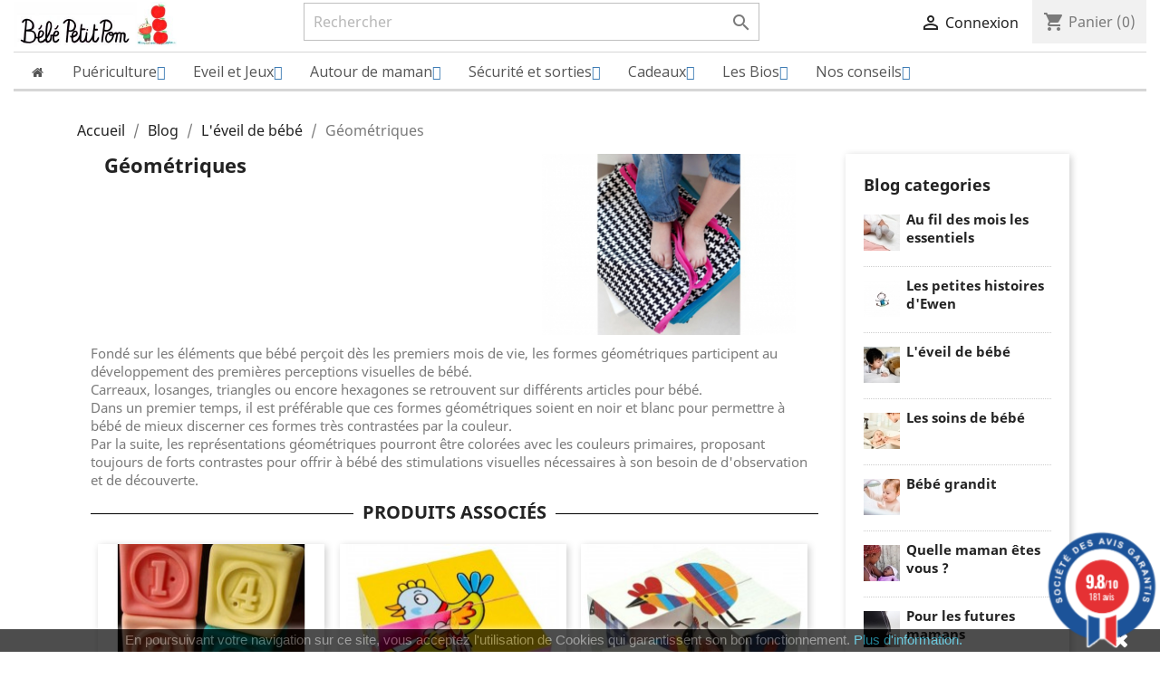

--- FILE ---
content_type: text/html; charset=utf-8
request_url: https://www.bebepetitpom.fr/blog/geometriques-n189
body_size: 14274
content:
<!doctype html>
<html lang="fr">

  <head>
    
      
  <meta charset="utf-8">


  <meta http-equiv="x-ua-compatible" content="ie=edge">



  <title>Géométriques</title>
  <meta name="description" content="">
  <meta name="keywords" content="">
    


  <meta name="viewport" content="width=device-width, initial-scale=1">



  
    <link rel="apple-touch-icon" sizes="180x180" href="/apple-touch-icon.png">
    <link rel="icon" type="image/png" sizes="32x32" href="/favicon-32x32.png">
    <link rel="icon" type="image/png" sizes="16x16" href="/favicon-16x16.png">
    <link rel="manifest" href="/site.webmanifest">
    <link rel="mask-icon" href="/safari-pinned-tab.svg" color="#5bbad5">
    <meta name="apple-mobile-web-app-title" content="B&eacute;b&eacute;PetitPom">
    <meta name="application-name" content="B&eacute;b&eacute;PetitPom">
    <meta name="msapplication-TileColor" content="#da532c">
    <meta name="theme-color" content="#ffffff">



    <link rel="stylesheet" href="https://www.bebepetitpom.fr/themes/classic/assets/cache/theme-ad82db113.css" type="text/css" media="all">




  

  <script type="text/javascript">
        var prestashop = {"cart":{"products":[],"totals":{"total":{"type":"total","label":"Total","amount":0,"value":"0,00\u00a0"},"total_including_tax":{"type":"total","label":"Total TTC","amount":0,"value":"0,00\u00a0"},"total_excluding_tax":{"type":"total","label":"Total HT :","amount":0,"value":"0,00\u00a0"}},"subtotals":{"products":{"type":"products","label":"Sous-total","amount":0,"value":"0,00\u00a0"},"discounts":null,"shipping":{"type":"shipping","label":"Livraison","amount":0,"value":"gratuit"},"tax":{"type":"tax","label":"Taxes incluses","amount":0,"value":"0,00\u00a0"}},"products_count":0,"summary_string":"0 articles","vouchers":{"allowed":1,"added":[]},"discounts":[],"minimalPurchase":0,"minimalPurchaseRequired":""},"currency":{"name":"Euro","iso_code":"EUR","iso_code_num":"0","sign":""},"customer":{"lastname":null,"firstname":null,"email":null,"birthday":null,"newsletter":null,"newsletter_date_add":null,"optin":null,"website":null,"company":null,"siret":null,"ape":null,"is_logged":false,"gender":{"type":null,"name":null},"addresses":[]},"language":{"name":"Fran\u00e7ais (French)","iso_code":"fr","locale":"fr-FR","language_code":"fr","is_rtl":"0","date_format_lite":"d\/m\/Y","date_format_full":"d\/m\/Y H:i:s","id":1},"page":{"title":"","canonical":null,"meta":{"title":"Les conseils de B\u00e9b\u00e9PetitPom","description":"Des conseils et astuces pour aider les mamans pour le d\u00e9velopement de b\u00e9b\u00e9.","keywords":"","robots":"index"},"page_name":"module-prestablog-blog","body_classes":{"lang-fr":true,"lang-rtl":false,"country-FR":true,"currency-EUR":true,"layout-full-width":true,"page-":true,"tax-display-enabled":true},"admin_notifications":[]},"shop":{"name":"B\u00e9b\u00e9PetitPom","logo":"\/img\/prestashop-logo-1483808358.jpg","stores_icon":"\/img\/logo_stores.png","favicon":"\/img\/favicon.ico"},"urls":{"base_url":"https:\/\/www.bebepetitpom.fr\/","current_url":"https:\/\/www.bebepetitpom.fr\/blog\/geometriques-n189","shop_domain_url":"https:\/\/www.bebepetitpom.fr","img_ps_url":"https:\/\/www.bebepetitpom.fr\/img\/","img_cat_url":"https:\/\/www.bebepetitpom.fr\/img\/c\/","img_lang_url":"https:\/\/www.bebepetitpom.fr\/img\/l\/","img_prod_url":"https:\/\/www.bebepetitpom.fr\/img\/p\/","img_manu_url":"https:\/\/www.bebepetitpom.fr\/img\/m\/","img_sup_url":"https:\/\/www.bebepetitpom.fr\/img\/su\/","img_ship_url":"https:\/\/www.bebepetitpom.fr\/img\/s\/","img_store_url":"https:\/\/www.bebepetitpom.fr\/img\/st\/","img_col_url":"https:\/\/www.bebepetitpom.fr\/img\/co\/","img_url":"https:\/\/www.bebepetitpom.fr\/themes\/classic\/assets\/img\/","css_url":"https:\/\/www.bebepetitpom.fr\/themes\/classic\/assets\/css\/","js_url":"https:\/\/www.bebepetitpom.fr\/themes\/classic\/assets\/js\/","pic_url":"https:\/\/www.bebepetitpom.fr\/upload\/","pages":{"address":"https:\/\/www.bebepetitpom.fr\/adresse","addresses":"https:\/\/www.bebepetitpom.fr\/adresses","authentication":"https:\/\/www.bebepetitpom.fr\/connexion","cart":"https:\/\/www.bebepetitpom.fr\/panier","category":"https:\/\/www.bebepetitpom.fr\/index.php?controller=category","cms":"https:\/\/www.bebepetitpom.fr\/index.php?controller=cms","contact":"https:\/\/www.bebepetitpom.fr\/nous-contacter","discount":"https:\/\/www.bebepetitpom.fr\/reduction","guest_tracking":"https:\/\/www.bebepetitpom.fr\/suivi-commande-invite","history":"https:\/\/www.bebepetitpom.fr\/historique-commandes","identity":"https:\/\/www.bebepetitpom.fr\/identite","index":"https:\/\/www.bebepetitpom.fr\/","my_account":"https:\/\/www.bebepetitpom.fr\/mon-compte","order_confirmation":"https:\/\/www.bebepetitpom.fr\/confirmation-commande","order_detail":"https:\/\/www.bebepetitpom.fr\/index.php?controller=order-detail","order_follow":"https:\/\/www.bebepetitpom.fr\/suivi-commande","order":"https:\/\/www.bebepetitpom.fr\/commande","order_return":"https:\/\/www.bebepetitpom.fr\/index.php?controller=order-return","order_slip":"https:\/\/www.bebepetitpom.fr\/avoirs","pagenotfound":"https:\/\/www.bebepetitpom.fr\/page-introuvable","password":"https:\/\/www.bebepetitpom.fr\/recuperation-mot-de-passe","pdf_invoice":"https:\/\/www.bebepetitpom.fr\/index.php?controller=pdf-invoice","pdf_order_return":"https:\/\/www.bebepetitpom.fr\/index.php?controller=pdf-order-return","pdf_order_slip":"https:\/\/www.bebepetitpom.fr\/index.php?controller=pdf-order-slip","prices_drop":"https:\/\/www.bebepetitpom.fr\/promotions","product":"https:\/\/www.bebepetitpom.fr\/index.php?controller=product","search":"https:\/\/www.bebepetitpom.fr\/recherche","sitemap":"https:\/\/www.bebepetitpom.fr\/plan-site","stores":"https:\/\/www.bebepetitpom.fr\/magasins","supplier":"https:\/\/www.bebepetitpom.fr\/fournisseur","register":"https:\/\/www.bebepetitpom.fr\/connexion?create_account=1","order_login":"https:\/\/www.bebepetitpom.fr\/commande?login=1"},"alternative_langs":{"fr":"https:\/\/www.bebepetitpom.fr\/module-blog?id=189"},"theme_assets":"\/themes\/classic\/assets\/","actions":{"logout":"https:\/\/www.bebepetitpom.fr\/?mylogout="},"no_picture_image":{"bySize":{"small_default":{"url":"https:\/\/www.bebepetitpom.fr\/img\/p\/fr-default-small_default.jpg","width":98,"height":98},"cart_default":{"url":"https:\/\/www.bebepetitpom.fr\/img\/p\/fr-default-cart_default.jpg","width":125,"height":125},"home_default":{"url":"https:\/\/www.bebepetitpom.fr\/img\/p\/fr-default-home_default.jpg","width":250,"height":250},"medium_default":{"url":"https:\/\/www.bebepetitpom.fr\/img\/p\/fr-default-medium_default.jpg","width":452,"height":452},"large_default":{"url":"https:\/\/www.bebepetitpom.fr\/img\/p\/fr-default-large_default.jpg","width":800,"height":800}},"small":{"url":"https:\/\/www.bebepetitpom.fr\/img\/p\/fr-default-small_default.jpg","width":98,"height":98},"medium":{"url":"https:\/\/www.bebepetitpom.fr\/img\/p\/fr-default-home_default.jpg","width":250,"height":250},"large":{"url":"https:\/\/www.bebepetitpom.fr\/img\/p\/fr-default-large_default.jpg","width":800,"height":800},"legend":""}},"configuration":{"display_taxes_label":true,"display_prices_tax_incl":true,"is_catalog":false,"show_prices":true,"opt_in":{"partner":false},"quantity_discount":{"type":"price","label":"Prix"},"voucher_enabled":1,"return_enabled":0},"field_required":[],"breadcrumb":{"links":[{"title":"Accueil","url":"https:\/\/www.bebepetitpom.fr\/"},{"title":"Blog","url":"https:\/\/www.bebepetitpom.fr\/blog"},{"title":"L'\u00e9veil de b\u00e9b\u00e9","url":"https:\/\/www.bebepetitpom.fr\/blog\/l-eveil-de-bebe-c2"},{"title":"G\u00e9om\u00e9triques","url":"https:\/\/www.bebepetitpom.fr\/blog\/geometriques-n189"}],"count":4},"link":{"protocol_link":"https:\/\/","protocol_content":"https:\/\/"},"time":1768716463,"static_token":"68d74dc7212f9d765995752634090091","token":"f3e74b0d39a5516e6e2c152586d0bbcd"};
        var psr_icon_color = "#0F0500";
      </script>



  <!-- Module Presta Blog -->
<meta property="og:url"          content="https://www.bebepetitpom.fr/blog/geometriques-n189" />
<meta property="og:image"        content="https://www.bebepetitpom.fr/modules/prestablog/views/img/bbpp/up-img/189.jpg" />
<meta property="og:title"        content="Géométriques" />
<meta property="og:description"  content="" />
<!-- Module Presta Blog -->

<script type="text/javascript" src="/modules/bamegamenu/views/js/jquery-1.11.2.min.js" ></script>
<script type="text/javascript" src="/modules/bamegamenu/views/js/megamenu.js" ></script>
<link rel="stylesheet" href="//maxcdn.bootstrapcdn.com/font-awesome/4.2.0/css/font-awesome.min.css" type="text/css" media="all">
<link href="//fonts.googleapis.com/css?family=Open+Sans:600,400,400i|Oswald:700" rel="stylesheet" type="text/css" media="all">
 
<script type="text/javascript">
    var agSiteId="9159";
</script>
<script src="https://www.societe-des-avis-garantis.fr/wp-content/plugins/ag-core/widgets/JsWidget.js" type="text/javascript"></script>

<style>
    </style>

  


    
  </head>

  <body id="module-prestablog-blog" class="lang-fr country-fr currency-eur layout-full-width page- tax-display-enabled">

    
      <!-- Google Tag Manager (noscript) -->
<noscript><iframe src="https://www.googletagmanager.com/ns.html?id=GTM-PXGZX6V"
height="0" width="0" style="display:none;visibility:hidden"></iframe></noscript>
<!-- End Google Tag Manager (noscript) -->

    

    <main>
      
              

      <header id="header">
        
          
  <div class="header-banner">
    
  </div>



  <nav class="header-nav">
    <div class="container-fluid">
      <div class="row">
        <div class="hidden-sm-down">
            <div class="col-md-3 top-logo" id="_desktop_logo">
                           <a href="https://www.bebepetitpom.fr/">
                  <img class="logo img-responsive" src="/img/prestashop-logo-1483808358.jpg" alt="BébéPetitPom">
                </a>
                        </div> 
                 <!-- Block search module TOP -->
<div id="search_widget" class="col-lg-5 col-md-4 col-sm-12 search-widget" data-search-controller-url="//www.bebepetitpom.fr/recherche">
	<form method="get" action="//www.bebepetitpom.fr/recherche">
		<input type="hidden" name="controller" value="search">
		<input type="text" name="s" value="" placeholder="Rechercher" aria-label="Rechercher">
		<button type="submit">
			<i class="material-icons search">&#xE8B6;</i>
      <span class="hidden-xl-down">Rechercher</span>
		</button>
	</form>
</div>
<!-- /Block search module TOP -->

                <div class="col-md-4 right-nav">
              <div id="_desktop_user_info">
  <div class="user-info">
          <a
        href="https://www.bebepetitpom.fr/mon-compte"
        title="Identifiez-vous"
        rel="nofollow"
      >
        <i class="material-icons">&#xE7FF;</i>
        <span class="hidden-sm-down">Connexion</span>
      </a>
      </div>
</div>
<div id="_desktop_cart">
  <div class="blockcart cart-preview inactive" data-refresh-url="//www.bebepetitpom.fr/module/ps_shoppingcart/ajax">
    <div class="header">
              <i class="material-icons shopping-cart">shopping_cart</i>
        <span class="hidden-sm-down">Panier</span>
        <span class="cart-products-count">(0)</span>
          </div>
  </div>
</div>

          </div>
           <div class="clearfix"></div>
        </div>
        <div class="hidden-md-up text-sm-center mobile">
              <div class="float-xs-right" id="_mobile_cart"></div>
          <div class="float-xs-right" id="_mobile_user_info"></div>
          <div class="top-logo" id="_mobile_logo"></div>
          <div class="clearfix"></div>
        </div>
      </div>
    </div>
  </nav>



  <div class="header-top">
    <div class="container-fluid">
       <div class="row">
          <div class="col-md-12 col-sm-12 position-static">
          			<style type="text/css">
	@media only screen and (max-width : 768px){
		#mega_menu_plus.ontop{
			position: static !important;
		}
	}
	</style>
					<script type="text/javascript">
			var anchor='default';
			var speed=100;
		</script>
		<!-- Menu -->
	<div class="stayontop"></div>	<div id="mega_menu_plus" class="mg-contener language_ltr clearfix col-lg-12">
		<div class="mobi"><a title="menu"><span class='menu-item-link-text fa fa-bars'>Menu</span></a></div>
		<ul class="mg-menu hidden-ul clearfix menu-content">
			<li class='mainmenu-parent menu-level-0_2  bamenuitem-fa bamenuitem-fa-home'><a href='/' title=' ' >
                                    <span class='menu-item-link-text fa fa-home'> </span>
                                </a><span class='submore'></span></li><li class='mainmenu-parent menu-level-0_3 submenu'><a href='https://www.bebepetitpom.fr/98-puericulture' title='Pu&eacute;riculture' >
                                    <span class='menu-item-link-text '>Pu&eacute;riculture</span>
                                </a><span class='submore'></span><div style='display:none' class='submenu-level-0_3 sub fullwidth clearfix'> <div class='submenu-container'><div class='rows row_0' ><div style='width:210px' class='cols col_0 clearfix'><div class='content_submenu clearfix'><div class='titlesub clearfix'>
                                    <span class='menu-item-link-text'>Je me lave</span></div><span class='submore'>
                                    </span><ul class='menulink clearfix'><li><a href='https://www.bebepetitpom.fr/58-linge-de-toilette' title='Linge de toilette'><span class='menu-item-link-text'>Linge de toilette</span></a></li><li><a href='https://www.bebepetitpom.fr/132-securite-du-bain' title='Sécurité du bain'><span class='menu-item-link-text'>Sécurité du bain</span></a></li><li><a href='https://www.bebepetitpom.fr/82-les-langes' title='Les langes'><span class='menu-item-link-text'>Les langes</span></a></li><li><a href='https://www.bebepetitpom.fr/148-les-lingettes-lavables' title='Les lingettes lavables'><span class='menu-item-link-text'>Les lingettes lavables</span></a></li><li><a href='https://www.bebepetitpom.fr/131-jouets-de-bain' title='Jouets de bain'><span class='menu-item-link-text'>Jouets de bain</span></a></li><li><a href='https://www.bebepetitpom.fr/59-accessoires-de-toilette' title='Accessoires de toilette'><span class='menu-item-link-text'>Accessoires de toilette</span></a></li></ul></div></div><div style='width:210px' class='cols col_1 clearfix'><div class='content_submenu clearfix'><div class='titlesub clearfix'>
                                    <span class='menu-item-link-text'>Je mange</span></div><span class='submore'>
                                    </span><ul class='menulink clearfix'><li><a href='https://www.bebepetitpom.fr/50-bavoirs' title='Bavoirs'><span class='menu-item-link-text'>Bavoirs</span></a></li><li><a href='https://www.bebepetitpom.fr/51-assiettes-bols-et-couverts' title='Assiettes bols et couverts'><span class='menu-item-link-text'>Assiettes bols et couverts</span></a></li><li><a href='https://www.bebepetitpom.fr/52-pour-boire' title='Pour boire'><span class='menu-item-link-text'>Pour boire</span></a></li><li><a href='https://www.bebepetitpom.fr/53-accessoires-repas' title='Accessoires repas'><span class='menu-item-link-text'>Accessoires repas</span></a></li></ul></div></div><div style='width:210px' class='cols col_2 clearfix'><div class='content_submenu clearfix'><div class='titlesub clearfix'>
                                    <span class='menu-item-link-text'>Je dors</span></div><span class='submore'>
                                    </span><ul class='menulink clearfix'><li><a href='https://www.bebepetitpom.fr/126-les-pyjamas-et-turbulettes' title='Les pyjamas et turbulettes'><span class='menu-item-link-text'>Les pyjamas et turbulettes</span></a></li><li><a href='https://www.bebepetitpom.fr/127-les-tours-de-lit-et-draps' title='Les tours de lit et draps'><span class='menu-item-link-text'>Les tours de lit et draps</span></a></li><li><a href='https://www.bebepetitpom.fr/124-les-veilleuses' title='Les veilleuses'><span class='menu-item-link-text'>Les veilleuses</span></a></li><li><a href='https://www.bebepetitpom.fr/125-les-peluches-et-doudous-musicaux' title='Les peluches et doudous musicaux'><span class='menu-item-link-text'>Les peluches et doudous musicaux</span></a></li><li><a href='https://www.bebepetitpom.fr/128-les-livres-et-doudous' title='Les livres et doudous'><span class='menu-item-link-text'>Les livres et doudous</span></a></li><li><a href='https://www.bebepetitpom.fr/129-pour-mieux-dormir' title='Pour mieux dormir'><span class='menu-item-link-text'>Pour mieux dormir</span></a></li></ul></div></div><div style='width:210px' class='cols col_3 clearfix'><div class='content_submenu clearfix'><div class='titlesub clearfix'>
                                    <span class='menu-item-link-text'>Je mâchouille</span></div><span class='submore'>
                                    </span><ul class='menulink clearfix'><li><a href='https://www.bebepetitpom.fr/88-les-sucettes' title='Les sucettes'><span class='menu-item-link-text'>Les sucettes</span></a></li><li><a href='https://www.bebepetitpom.fr/89-les-attaches-sucettes' title='Les attaches sucettes'><span class='menu-item-link-text'>Les attaches sucettes</span></a></li><li><a href='https://www.bebepetitpom.fr/90-les-anneaux-de-dentition' title='Les anneaux de dentition'><span class='menu-item-link-text'>Les anneaux de dentition</span></a></li></ul></div></div><div style='width:210px' class='cols col_4 clearfix'><div class='content_submenu clearfix'><div class='titlesub clearfix'>
                                    <span class='menu-item-link-text'>Vêtements bébé</span></div><span class='submore'>
                                    </span><ul class='menulink clearfix'><li><a href='https://www.bebepetitpom.fr/54-pour-les-pieds' title='Pour les pieds'><span class='menu-item-link-text'>Pour les pieds</span></a></li><li><a href='https://www.bebepetitpom.fr/55-mes-dessous' title='Mes dessous'><span class='menu-item-link-text'>Mes dessous</span></a></li><li><a href='https://www.bebepetitpom.fr/149-bonnets-de-naissance' title='Bonnets de naissance'><span class='menu-item-link-text'>Bonnets de naissance</span></a></li><li><a href='https://www.bebepetitpom.fr/56-je-m-habille' title='Je m'habille'><span class='menu-item-link-text'>Je m'habille</span></a></li><li><a href='https://www.bebepetitpom.fr/73-pour-les-coquettes' title='Pour les coquettes'><span class='menu-item-link-text'>Pour les coquettes</span></a></li></ul></div></div></div></div></div></li><li class='mainmenu-parent menu-level-0_4 submenu'><a href='https://www.bebepetitpom.fr/100-eveil-et-jeux' title='Eveil et Jeux' >
                                    <span class='menu-item-link-text '>Eveil et Jeux</span>
                                </a><span class='submore'></span><div style='display:none' class='submenu-level-0_4 sub fullwidth clearfix'> <div class='submenu-container'><div class='rows row_0' ><div style='width:210px' class='cols col_0 clearfix'><div class='content_submenu clearfix'><div class='titlesub clearfix'>
                                    <span class='menu-item-link-text'>Eveil et doudous</span></div><span class='submore'>
                                    </span><ul class='menulink clearfix'><li><a href='https://www.bebepetitpom.fr/41-les-mobiles' title='Les mobiles'><span class='menu-item-link-text'>Les mobiles</span></a></li><li><a href='https://www.bebepetitpom.fr/42-les-doudous' title='Les doudous'><span class='menu-item-link-text'>Les doudous</span></a></li><li><a href='https://www.bebepetitpom.fr/43-les-hochets' title='Les hochets'><span class='menu-item-link-text'>Les hochets</span></a></li><li><a href='https://www.bebepetitpom.fr/76-les-portiques' title='Les portiques'><span class='menu-item-link-text'>Les portiques</span></a></li><li><a href='https://www.bebepetitpom.fr/81-les-petits-livres' title='Les petits livres'><span class='menu-item-link-text'>Les petits livres</span></a></li><li><a href='https://www.bebepetitpom.fr/92-les-tapis-de-sol-et-d-eveil' title='Les tapis de sol et d'éveil'><span class='menu-item-link-text'>Les tapis de sol et d'éveil</span></a></li><li><a href='https://www.bebepetitpom.fr/140-jouets-en-bois' title='Jouets en bois'><span class='menu-item-link-text'>Jouets en bois</span></a></li></ul></div></div><div style='width:210px' class='cols col_1 clearfix'><div class='content_submenu clearfix'><div class='titlesub clearfix'>
                                    <span class='menu-item-link-text'>Jeux et jouets</span></div><span class='submore'>
                                    </span><ul class='menulink clearfix'><li><a href='https://www.bebepetitpom.fr/44-jouets-a-tirer-pousser' title='Jouets à tirer / pousser'><span class='menu-item-link-text'>Jouets à tirer / pousser</span></a></li><li><a href='https://www.bebepetitpom.fr/45-jouets-a-encastrerempiler' title='Jouets à encastrer/empiler'><span class='menu-item-link-text'>Jouets à encastrer/empiler</span></a></li><li><a href='https://www.bebepetitpom.fr/46-poupees-et-peluches' title='Poupées et peluches'><span class='menu-item-link-text'>Poupées et peluches</span></a></li><li><a href='https://www.bebepetitpom.fr/47-pour-le-bain' title='Pour le bain'><span class='menu-item-link-text'>Pour le bain</span></a></li><li><a href='https://www.bebepetitpom.fr/48-jouet-musical' title='Jouet musical'><span class='menu-item-link-text'>Jouet musical</span></a></li><li><a href='https://www.bebepetitpom.fr/49-plein-air-et-jardin' title='Plein air et jardin'><span class='menu-item-link-text'>Plein air et jardin</span></a></li><li><a href='https://www.bebepetitpom.fr/122-pedagogie-montessori' title='Pédagogie Montessori'><span class='menu-item-link-text'>Pédagogie Montessori</span></a></li><li><a href='https://www.bebepetitpom.fr/140-jouets-en-bois' title='Jouets en bois'><span class='menu-item-link-text'>Jouets en bois</span></a></li></ul></div></div><div style='width:210px' class='cols col_2 clearfix'><div class='content_submenu clearfix'><div class='titlesub clearfix'>
                                    <span class='menu-item-link-text'>Les jouets par âge</span></div><span class='submore'>
                                    </span><ul class='menulink clearfix'><li><a href='https://www.bebepetitpom.fr/109-de-1-a-3-mois' title='De 1 à 3 mois'><span class='menu-item-link-text'>De 1 à 3 mois</span></a></li><li><a href='https://www.bebepetitpom.fr/110-de-3-a-6-mois' title='De 3 à 6 mois'><span class='menu-item-link-text'>De 3 à 6 mois</span></a></li><li><a href='https://www.bebepetitpom.fr/111-de-6-a-12-mois' title='De 6 à 12 mois'><span class='menu-item-link-text'>De 6 à 12 mois</span></a></li><li><a href='https://www.bebepetitpom.fr/112-apres-la-marche' title='Après la marche'><span class='menu-item-link-text'>Après la marche</span></a></li><li><a href='https://www.bebepetitpom.fr/120-a-partir-de-3-ans' title='A partir de 3 ans'><span class='menu-item-link-text'>A partir de 3 ans</span></a></li></ul></div></div><div style='width:210px' class='cols col_3 clearfix'><div class='content_submenu clearfix'><div class='titlesub clearfix'>
                                    <span class='menu-item-link-text'>Déco de ma chambre</span></div><span class='submore'>
                                    </span><ul class='menulink clearfix'><li><a href='https://www.bebepetitpom.fr/124-les-veilleuses' title='Les veilleuses'><span class='menu-item-link-text'>Les veilleuses</span></a></li><li><a href='https://www.bebepetitpom.fr/136-guirlandes-et-mobiles' title='Guirlandes et mobiles'><span class='menu-item-link-text'>Guirlandes et mobiles</span></a></li><li><a href='https://www.bebepetitpom.fr/137-cadres-et-suspensions' title='Cadres et suspensions'><span class='menu-item-link-text'>Cadres et suspensions</span></a></li><li><a href='https://www.bebepetitpom.fr/138-autres-objets-deco' title='Autres objets déco'><span class='menu-item-link-text'>Autres objets déco</span></a></li></ul></div></div><div style='' class='cols col_4 clearfix'><div class='content_submenu clearfix'><ul class='menuhtml clearfix'><li><p><a href="/100-eveil-et-jeux"><img src="https://www.bebepetitpom.fr/img/cms/chaussuresetenfant.jpg" width="250" height="166" /></a></p></li></ul></div></div></div></div></div></li><li class='mainmenu-parent menu-level-0_5 submenu'><a href='https://www.bebepetitpom.fr/75-autour-de-maman' title='Autour de maman' >
                                    <span class='menu-item-link-text '>Autour de maman</span>
                                </a><span class='submore'></span><div style='display:none' class='submenu-level-0_5 sub autowidth clearfix'> <div class='submenu-container'><ul class='treelinks clearfix'><li class="children_2" ><a  href="https://www.bebepetitpom.fr/75-autour-de-maman" title="Autour de maman"><span class="menu-item-link-text">Autour de maman</span></a><span class="submore"></span><ul><li class="endli" ><a  href="https://www.bebepetitpom.fr/62-vetements-de-maternite" title="Vêtements de maternité"><span class="menu-item-link-text">Vêtements de maternité</span></a></li><li class="endli" ><a  href="https://www.bebepetitpom.fr/74-pour-celles-qui-allaitent" title="Pour celles qui allaitent"><span class="menu-item-link-text">Pour celles qui allaitent</span></a></li><li class="endli" ><a  href="https://www.bebepetitpom.fr/93-produits-de-beaute" title="Produits de beauté"><span class="menu-item-link-text">Produits de beauté</span></a></li><li class="endli" ><a  href="https://www.bebepetitpom.fr/94-bijoux" title="Bijoux"><span class="menu-item-link-text">Bijoux</span></a></li><li class="endli" ><a  href="https://www.bebepetitpom.fr/95-accessoires-mode" title="Accessoires mode"><span class="menu-item-link-text">Accessoires mode</span></a></li><li class="endli" ><a  href="https://www.bebepetitpom.fr/96-albums-photos-papeterie" title="Albums photos papeterie"><span class="menu-item-link-text">Albums photos papeterie</span></a></li></ul></li></ul></div></div></li><li class='mainmenu-parent menu-level-0_6 submenu'><a href='https://www.bebepetitpom.fr/99-securite-et-sorties' title='S&eacute;curit&eacute; et sorties' >
                                    <span class='menu-item-link-text '>S&eacute;curit&eacute; et sorties</span>
                                </a><span class='submore'></span><div style='display:none' class='submenu-level-0_6 sub fullwidth clearfix'> <div class='submenu-container'><div class='rows row_0' ><div style='' class='cols col_0 clearfix'><div class='content_submenu clearfix'><div class='titlesub clearfix'>
                                    <span class='menu-item-link-text'>Bébé nomade</span></div><span class='submore'>
                                    </span><ul class='menulink clearfix'><li><a href='https://www.bebepetitpom.fr/83-pour-porter-bebe' title='Pour porter bébé'><span class='menu-item-link-text'>Pour porter bébé</span></a></li><li><a href='https://www.bebepetitpom.fr/84-accessoires-poussette' title='Accessoires Poussette'><span class='menu-item-link-text'>Accessoires Poussette</span></a></li><li><a href='https://www.bebepetitpom.fr/85-lunettes-de-soleil' title='Lunettes de soleil'><span class='menu-item-link-text'>Lunettes de soleil</span></a></li><li><a href='https://www.bebepetitpom.fr/86-les-sacs' title='Les sacs'><span class='menu-item-link-text'>Les sacs</span></a></li><li><a href='https://www.bebepetitpom.fr/91-bebe-voyage-en-voiture' title='Bébé voyage en voiture'><span class='menu-item-link-text'>Bébé voyage en voiture</span></a></li><li><a href='https://www.bebepetitpom.fr/87-autres-produits' title='Autres produits'><span class='menu-item-link-text'>Autres produits</span></a></li></ul></div></div><div style='' class='cols col_1 clearfix'><div class='content_submenu clearfix'><div class='titlesub clearfix'>
                                    <span class='menu-item-link-text'>La sécurité pour moi</span></div><span class='submore'>
                                    </span><ul class='menulink clearfix'><li><a href='https://www.bebepetitpom.fr/31-la-securite-pour-moi' title='La sécurité pour moi'><span class='menu-item-link-text'>La sécurité pour moi</span></a></li><li><a href='https://www.bebepetitpom.fr/145-la-securite-a-la-maison' title='La sécurité à la maison'><span class='menu-item-link-text'>La sécurité à la maison</span></a></li><li><a href='https://www.bebepetitpom.fr/147-la-securite-lors-des-sorties' title='La sécurité lors des sorties'><span class='menu-item-link-text'>La sécurité lors des sorties</span></a></li></ul></div></div><div style='' class='cols col_2 clearfix'><div class='content_submenu clearfix'><ul class='menuhtml clearfix'><li><p><a href="/99-securite-et-sorties"><img src="https://www.bebepetitpom.fr/img/cms/sorties.jpg" width="250" height="166" /></a></p></li></ul></div></div></div></div></div></li><li class='mainmenu-parent menu-level-0_7 submenu'><a href='https://www.bebepetitpom.fr/33-cadeaux' title='Cadeaux' >
                                    <span class='menu-item-link-text '>Cadeaux</span>
                                </a><span class='submore'></span><div style='display:none' class='submenu-level-0_7 sub fullwidth clearfix'> <div class='submenu-container'><div class='rows row_0' ><div style='width:210px' class='cols col_0 clearfix'><div class='content_submenu clearfix'><div class='titlesub clearfix'>
                                    <span class='menu-item-link-text'>Pour une naissance</span></div><span class='submore'>
                                    </span><ul class='menulink clearfix'><li><a href='https://www.bebepetitpom.fr/101-jolis-petits-cadeaux-pas-chers-' title='Jolis petits cadeaux pas chers !'><span class='menu-item-link-text'>Jolis petits cadeaux pas chers !</span></a></li><li><a href='https://www.bebepetitpom.fr/102-cadeaux-de-11-a-25-' title='Cadeaux de 11 € à 25 €'><span class='menu-item-link-text'>Cadeaux de 11 € à 25 €</span></a></li><li><a href='https://www.bebepetitpom.fr/103-cadeaux-jusqu-a-50-' title='Cadeaux jusqu'à 50 €'><span class='menu-item-link-text'>Cadeaux jusqu'à 50 €</span></a></li><li><a href='https://www.bebepetitpom.fr/104-cadeaux-de-plus-de-50-' title='Cadeaux de plus de 50 €'><span class='menu-item-link-text'>Cadeaux de plus de 50 €</span></a></li></ul></div></div><div style='width:210px' class='cols col_1 clearfix'><div class='content_submenu clearfix'><div class='titlesub clearfix'>
                                    <span class='menu-item-link-text'>Plaisir d'offrir</span></div><span class='submore'>
                                    </span><ul class='menulink clearfix'><li><a href='https://www.bebepetitpom.fr/34-cadeaux-pour-mamans' title='Cadeaux pour mamans'><span class='menu-item-link-text'>Cadeaux pour mamans</span></a></li><li><a href='https://www.bebepetitpom.fr/35-pour-les-grands' title='Pour les grands'><span class='menu-item-link-text'>Pour les grands</span></a></li><li><a href='https://www.bebepetitpom.fr/39-lettres-en-bois' title='Lettres en bois'><span class='menu-item-link-text'>Lettres en bois</span></a></li><li><a href='https://www.bebepetitpom.fr/57-cheques-cadeaux' title='Chèques cadeaux'><span class='menu-item-link-text'>Chèques cadeaux</span></a></li><li><a href='https://www.bebepetitpom.fr/114-jouets-uniques-et-inedits' title='Jouets uniques et inédits'><span class='menu-item-link-text'>Jouets uniques et inédits</span></a></li><li><a href='https://www.bebepetitpom.fr/37-coup-de-coeur' title='Coup de coeur'><span class='menu-item-link-text'>Coup de coeur</span></a></li><li><a href='https://www.bebepetitpom.fr/38-les-designs' title='Les designs'><span class='menu-item-link-text'>Les designs</span></a></li></ul></div></div><div style='' class='cols col_2 clearfix'><div class='content_submenu clearfix'><ul class='menuhtml clearfix'><li><p><a href="/33-cadeaux"><img src="https://www.bebepetitpom.fr/img/cms/cadeau.jpg" width="250" height="166" /></a></p></li></ul></div></div></div></div></div></li><li class='mainmenu-parent menu-level-0_8 submenu'><a href='https://www.bebepetitpom.fr/36-les-bios' title='Les Bios' >
                                    <span class='menu-item-link-text '>Les Bios</span>
                                </a><span class='submore'></span><div style='display:none' class='submenu-level-0_8 sub autowidth clearfix'> <div class='submenu-container'><ul class='treelinks clearfix'><li class="children_3" ><a  href="https://www.bebepetitpom.fr/36-les-bios" title="Les Bios"><span class="menu-item-link-text">Les Bios</span></a><span class="submore"></span><ul><li class="endli" ><a  href="https://www.bebepetitpom.fr/139-textiles-bios" title="Textiles Bios"><span class="menu-item-link-text">Textiles Bios</span></a></li><li class="endli" ><a  href="https://www.bebepetitpom.fr/141-en-caoutchouc-ou-latex-naturel" title="En caoutchouc ou latex  naturel"><span class="menu-item-link-text">En caoutchouc ou latex  naturel</span></a></li><li class="endli" ><a  href="https://www.bebepetitpom.fr/143-doudous-bios" title="Doudous Bios"><span class="menu-item-link-text">Doudous Bios</span></a></li><li class="endli" ><a  href="https://www.bebepetitpom.fr/142-les-chaussons-en-laine" title="Les chaussons en laine"><span class="menu-item-link-text">Les chaussons en laine</span></a></li></ul></li></ul></div></div></li><li class='mainmenu-parent menu-level-0_9 submenu'><a href='/blog' title='Nos conseils' >
                                    <span class='menu-item-link-text '>Nos conseils</span>
                                </a><span class='submore'></span><div style='display:none' class='submenu-level-0_9 sub fullwidth clearfix'> <div class='submenu-container'><div class='rows row_0' ><div style='' class='cols col_0 clearfix'><div class='content_submenu clearfix'><div class='titlesub clearfix'>
                                    <span class='menu-item-link-text'>La vie de bébé</span></div><span class='submore'>
                                    </span><ul class='menuhtml clearfix'><li><ul class="menulink clearfix">
<li><a href="/blog/au-fil-des-mois-les-essentiels-c10"><span class="menu-item-link-text">Au fil de mois les essentiels</span></a></li>
<li><a href="/blog/l-eveil-de-bebe-c2"><span class="menu-item-link-text">L‘éveil de bébé</span></a></li>
<li><a href="/blog/les-soins-de-bebe-c4"><span class="menu-item-link-text">Les soins de bébé</span></a></li>
<li><a href="/blog/bebe-grandit-c5"><span class="menu-item-link-text">Bébé grandit</span></a></li>
<li><a href="/blog/quel-jouet-pour-quel-age--c7"><span class="menu-item-link-text">Quel jouet pour quel âge ?</span></a></li>
<li><a href="/blog/les-petites-histoires-d-ewen-c11"><span class="menu-item-link-text">Les petites histoires d‘Ewen</span></a></li>
</ul></li></ul></div></div><div style='' class='cols col_1 clearfix'><div class='content_submenu clearfix'><div class='titlesub clearfix'>
                                    <span class='menu-item-link-text'>Maman auprès de bébé</span></div><span class='submore'>
                                    </span><ul class='menuhtml clearfix'><li><ul class="menulink clearfix">
<li><a href="/blog/pour-les-mamans-c6"><span class="menu-item-link-text">Pour les futures mamans</span></a></li>
<li><a href="/blog/quelle-maman-etes-vous--c9"><span class="menu-item-link-text">Quelle maman êtes vous ?</span></a></li>
<li><a href="/blog/les-astuces-de-bebepetitpom-c8"><span class="menu-item-link-text">Les astuces de BébéPetitPom</span></a></li>
</ul></li></ul></div></div><div style='' class='cols col_2 clearfix'><div class='content_submenu clearfix'><div class='titlesub clearfix'>
                                    <span class='menu-item-link-text'>Les activités</span></div><span class='submore'>
                                    </span><ul class='menuhtml clearfix'><li><ul class="menulink clearfix">
<li><a href="/blog/activites-pour-les-enfants-c13"><span class="menu-item-link-text">Activités pour les enfants</span></a></li>
</ul></li></ul></div></div></div></div></div></li> 		</ul>
	</div>
	<!--/ Menu -->
	<script type="text/javascript">
		var width_window=$(window).width();
		width_window=$(window).width();
		if(width_window>768){
			showPanel(anchor,speed);
		}else{ 
			$('#mega_menu_plus ul li').unbind('hover');
		} 
	</script>
          <div class="clearfix"></div>
        </div>
        <div class="hidden-md-up">
            <div class="row">
               <!-- Block search module TOP -->
<div id="search_widget" class="col-lg-5 col-md-4 col-sm-12 search-widget" data-search-controller-url="//www.bebepetitpom.fr/recherche">
	<form method="get" action="//www.bebepetitpom.fr/recherche">
		<input type="hidden" name="controller" value="search">
		<input type="text" name="s" value="" placeholder="Rechercher" aria-label="Rechercher">
		<button type="submit">
			<i class="material-icons search">&#xE8B6;</i>
      <span class="hidden-xl-down">Rechercher</span>
		</button>
	</form>
</div>
<!-- /Block search module TOP -->
            
            </div>
      </div>
        </div>
    </div>
  </div>
  

        
      </header>

      
        
<aside id="notifications">
  <div class="container">
    
    
    
      </div>
</aside>
      

      <section id="wrapper">
        
        <div class="container">
          
            <nav data-depth="4" class="breadcrumb hidden-sm-down">
  <ol itemscope itemtype="http://schema.org/BreadcrumbList">
    
              
                      <li itemprop="itemListElement" itemscope itemtype="http://schema.org/ListItem">
              <a itemprop="item" href="https://www.bebepetitpom.fr/"><span itemprop="name">Accueil</span></a>
              <meta itemprop="position" content="1">
            </li>
                  
              
                      <li itemprop="itemListElement" itemscope itemtype="http://schema.org/ListItem">
              <a itemprop="item" href="https://www.bebepetitpom.fr/blog"><span itemprop="name">Blog</span></a>
              <meta itemprop="position" content="2">
            </li>
                  
              
                      <li itemprop="itemListElement" itemscope itemtype="http://schema.org/ListItem">
              <a itemprop="item" href="https://www.bebepetitpom.fr/blog/l-eveil-de-bebe-c2"><span itemprop="name">L&#039;éveil de bébé</span></a>
              <meta itemprop="position" content="3">
            </li>
                  
              
                      <li>
              <span>Géométriques</span>
            </li>
                  
          
  </ol>
</nav>
          

          
  <div id="content-wrapper" class="right-column col-xs-12 col-sm-8 col-md-9">
    
    

				
		<!-- Module Presta Blog page-unique -->
	<a name="article"></a>
    <div class="container">
       <div class="row h-100">
            <div class="col-md-6 my-auto">
    <h1 id="prestablog_article" data-referenceid="189">Géométriques</h1>
            </div>
            <div class="col-md-6">
    <img src="/modules/prestablog/views/img/bbpp/up-img/thumb_189.jpg?769868f7185740d2b1ee94f063961942" class="news" alt="Géométriques"/>            </div>
        </div>
    </div>
	<div id="prestablogfont"><p>Fondé sur les éléments que bébé perçoit dès les premiers mois de vie, les formes géométriques participent au développement des premières perceptions visuelles de bébé.<br /> Carreaux, losanges, triangles ou encore hexagones se retrouvent sur différents articles pour bébé.<br /> Dans un premier temps, il est préférable que ces formes géométriques soient en noir et blanc pour permettre à bébé de mieux discerner ces formes très contrastées par la couleur.<br /> Par la suite, les représentations géométriques pourront être colorées avec les couleurs primaires, proposant toujours de forts contrastes pour offrir à bébé des stimulations visuelles nécessaires à son besoin de d'observation et de découverte.</p></div>
	<div class="clearfix"></div>
	    <section class="featured-products clearfix">
        <h2 class="h2 main-section-title">Produits associ&eacute;s</h2>
        <div class="products">
             
                
                                                                <article class="product-miniature js-product-miniature" data-id-product="2403" data-id-product-attribute="" >
                    <div class="thumbnail-container">
                    
                                                                                                <a href="https://www.bebepetitpom.fr/jouets-a-encastrerempiler/2403-6-cubes-souples.html" class="thumbnail product-thumbnail">
                            <img
                            src="https://www.bebepetitpom.fr/8376-home_default/6-cubes-souples.jpg"
                            alt="6 Cubes Souples"
                            data-full-size-image-url=""
                            />
                        </a>
                                            

                    <div class="product-description">
                        
                                                                                <h2 class="h3 product-title" ><a href="https://www.bebepetitpom.fr/jouets-a-encastrerempiler/2403-6-cubes-souples.html"  content="https://www.bebepetitpom.fr/jouets-a-encastrerempiler/2403-6-cubes-souples.html">6 Cubes Souples</a></h2>
                                                

                        
                                                    <div class="product-price-and-shipping">
                            
                            

                            <span class="price" aria-label="Prix">12.99</span>€
                                            

                            
                            </div>
                                                

                    </div>


                    <div class="highlighted-informations no-variants hidden-sm-down">
                        
                        <a class="quick-view" href="#" data-link-action="quickview">
                            <i class="material-icons search">&#xE8B6;</i> Aperçu rapide
                        </a>
                        

                        
                                                
                    </div>
                    </div>
                </article>
                                
  
  
  
             
                
                                                                <article class="product-miniature js-product-miniature" data-id-product="1695" data-id-product-attribute="" >
                    <div class="thumbnail-container">
                    
                                                                                                <a href="https://www.bebepetitpom.fr/jouets-a-encastrerempiler/1695-4-mini-cubes-a-empiler-petit-soleil-.html" class="thumbnail product-thumbnail">
                            <img
                            src="https://www.bebepetitpom.fr/1457-home_default/4-mini-cubes-a-empiler-petit-soleil-.jpg"
                            alt="4 Mini Cubes à empiler..."
                            data-full-size-image-url=""
                            />
                        </a>
                                            

                    <div class="product-description">
                        
                                                                                <h2 class="h3 product-title" ><a href="https://www.bebepetitpom.fr/jouets-a-encastrerempiler/1695-4-mini-cubes-a-empiler-petit-soleil-.html"  content="https://www.bebepetitpom.fr/jouets-a-encastrerempiler/1695-4-mini-cubes-a-empiler-petit-soleil-.html">4 Mini Cubes à empiler &#039;Petit...</a></h2>
                                                

                        
                                                    <div class="product-price-and-shipping">
                            
                            

                            <span class="price" aria-label="Prix">7.89</span>€
                                            

                            
                            </div>
                                                

                    </div>


                    <div class="highlighted-informations no-variants hidden-sm-down">
                        
                        <a class="quick-view" href="#" data-link-action="quickview">
                            <i class="material-icons search">&#xE8B6;</i> Aperçu rapide
                        </a>
                        

                        
                                                
                    </div>
                    </div>
                </article>
                                
  
  
  
             
                
                                                                <article class="product-miniature js-product-miniature" data-id-product="1698" data-id-product-attribute="" >
                    <div class="thumbnail-container">
                    
                                                                                                <a href="https://www.bebepetitpom.fr/jouets-a-encastrerempiler/1698-4-mini-cubes-animaux-.html" class="thumbnail product-thumbnail">
                            <img
                            src="https://www.bebepetitpom.fr/1435-home_default/4-mini-cubes-animaux-.jpg"
                            alt="4 Mini Cubes &#039;Animaux&#039;"
                            data-full-size-image-url=""
                            />
                        </a>
                                            

                    <div class="product-description">
                        
                                                                                <h2 class="h3 product-title" ><a href="https://www.bebepetitpom.fr/jouets-a-encastrerempiler/1698-4-mini-cubes-animaux-.html"  content="https://www.bebepetitpom.fr/jouets-a-encastrerempiler/1698-4-mini-cubes-animaux-.html">4 Mini Cubes &#039;Animaux&#039;</a></h2>
                                                

                        
                                                    <div class="product-price-and-shipping">
                            
                            

                            <span class="price" aria-label="Prix">7.29</span>€
                                            

                            
                            </div>
                                                

                    </div>


                    <div class="highlighted-informations no-variants hidden-sm-down">
                        
                        <a class="quick-view" href="#" data-link-action="quickview">
                            <i class="material-icons search">&#xE8B6;</i> Aperçu rapide
                        </a>
                        

                        
                                                
                    </div>
                    </div>
                </article>
                                
  
  
  
             
                
                                                                <article class="product-miniature js-product-miniature" data-id-product="1067" data-id-product-attribute="" >
                    <div class="thumbnail-container">
                    
                                                                                                <a href="https://www.bebepetitpom.fr/les-doudous/1067-doudou-petit-elephant-bleu-vert.html" class="thumbnail product-thumbnail">
                            <img
                            src="https://www.bebepetitpom.fr/1959-home_default/doudou-petit-elephant-bleu-vert.jpg"
                            alt="Doudou petit éléphant..."
                            data-full-size-image-url=""
                            />
                        </a>
                                            

                    <div class="product-description">
                        
                                                                                <h2 class="h3 product-title" ><a href="https://www.bebepetitpom.fr/les-doudous/1067-doudou-petit-elephant-bleu-vert.html"  content="https://www.bebepetitpom.fr/les-doudous/1067-doudou-petit-elephant-bleu-vert.html">Doudou petit éléphant bleu-vert</a></h2>
                                                

                        
                                                    <div class="product-price-and-shipping">
                            
                            

                            <span class="price" aria-label="Prix">10.85</span>€
                                            

                            
                            </div>
                                                

                    </div>


                    <div class="highlighted-informations no-variants hidden-sm-down">
                        
                        <a class="quick-view" href="#" data-link-action="quickview">
                            <i class="material-icons search">&#xE8B6;</i> Aperçu rapide
                        </a>
                        

                        
                                                
                    </div>
                    </div>
                </article>
                                
  
  
  
             
                
                                                                <article class="product-miniature js-product-miniature" data-id-product="2466" data-id-product-attribute="" >
                    <div class="thumbnail-container">
                    
                                                                                                <a href="https://www.bebepetitpom.fr/les-attaches-sucettes/2466-attache-sucette-fleches-argentees-.html" class="thumbnail product-thumbnail">
                            <img
                            src="https://www.bebepetitpom.fr/7989-home_default/attache-sucette-fleches-argentees-.jpg"
                            alt="Attache sucette &#039;Fléches..."
                            data-full-size-image-url=""
                            />
                        </a>
                                            

                    <div class="product-description">
                        
                                                                                <h2 class="h3 product-title" ><a href="https://www.bebepetitpom.fr/les-attaches-sucettes/2466-attache-sucette-fleches-argentees-.html"  content="https://www.bebepetitpom.fr/les-attaches-sucettes/2466-attache-sucette-fleches-argentees-.html">Attache sucette &#039;Fléches argentées&#039;</a></h2>
                                                

                        
                                                    <div class="product-price-and-shipping">
                            
                            

                            <span class="price" aria-label="Prix">14.25</span>€
                                            

                            
                            </div>
                                                

                    </div>


                    <div class="highlighted-informations no-variants hidden-sm-down">
                        
                        <a class="quick-view" href="#" data-link-action="quickview">
                            <i class="material-icons search">&#xE8B6;</i> Aperçu rapide
                        </a>
                        

                        
                                                
                    </div>
                    </div>
                </article>
                                
  
  
  
             
                
                                                                <article class="product-miniature js-product-miniature" data-id-product="2469" data-id-product-attribute="" >
                    <div class="thumbnail-container">
                    
                                                                                                <a href="https://www.bebepetitpom.fr/les-attaches-sucettes/2469-attache-sucette-triangles-colores-.html" class="thumbnail product-thumbnail">
                            <img
                            src="https://www.bebepetitpom.fr/8025-home_default/attache-sucette-triangles-colores-.jpg"
                            alt="Attache sucette &#039;Triangles..."
                            data-full-size-image-url=""
                            />
                        </a>
                                            

                    <div class="product-description">
                        
                                                                                <h2 class="h3 product-title" ><a href="https://www.bebepetitpom.fr/les-attaches-sucettes/2469-attache-sucette-triangles-colores-.html"  content="https://www.bebepetitpom.fr/les-attaches-sucettes/2469-attache-sucette-triangles-colores-.html">Attache sucette &#039;Triangles colorés&#039;</a></h2>
                                                

                        
                                                    <div class="product-price-and-shipping">
                            
                            <link rel="stylesheet" href="/modules/steavisgarantis/views/css/style.css" type="text/css" />
<style>
     
    #agWidgetH .animate {animation-duration: 1s;  animation-name: newWidth;  animation-iteration-count: 1;} 
    @keyframes newWidth {from {width: 0%} to {width: 100%}} 
     
</style>
<div id="categoryStarsMain">
    <div class="categoryStars"><span></span><span class="note animate" style="width:100%"></span></div>
    <div class="categoryStarsStr">(1 avis)</div>
</div>


                            <span class="price" aria-label="Prix">14.25</span>€
                                            

                            
                            </div>
                                                

                    </div>


                    <div class="highlighted-informations no-variants hidden-sm-down">
                        
                        <a class="quick-view" href="#" data-link-action="quickview">
                            <i class="material-icons search">&#xE8B6;</i> Aperçu rapide
                        </a>
                        

                        
                                                
                    </div>
                    </div>
                </article>
                                
  
  
  
             
                
                                                                <article class="product-miniature js-product-miniature" data-id-product="1751" data-id-product-attribute="" >
                    <div class="thumbnail-container">
                    
                                                                                                <a href="https://www.bebepetitpom.fr/les-tapis-de-sol-et-d-eveil/1751-plaid-zzz-vichy-turquoise-nanana.html" class="thumbnail product-thumbnail">
                            <img
                            src="https://www.bebepetitpom.fr/3488-home_default/plaid-zzz-vichy-turquoise-nanana.jpg"
                            alt="Plaid ZZZ Vichy turquoise..."
                            data-full-size-image-url=""
                            />
                        </a>
                                            

                    <div class="product-description">
                        
                                                                                <h2 class="h3 product-title" ><a href="https://www.bebepetitpom.fr/les-tapis-de-sol-et-d-eveil/1751-plaid-zzz-vichy-turquoise-nanana.html"  content="https://www.bebepetitpom.fr/les-tapis-de-sol-et-d-eveil/1751-plaid-zzz-vichy-turquoise-nanana.html">Plaid ZZZ Vichy turquoise  nanana</a></h2>
                                                

                        
                                                    <div class="product-price-and-shipping">
                            
                            

                            <span class="price" aria-label="Prix">49</span>€
                                            

                            
                            </div>
                                                

                    </div>


                    <div class="highlighted-informations no-variants hidden-sm-down">
                        
                        <a class="quick-view" href="#" data-link-action="quickview">
                            <i class="material-icons search">&#xE8B6;</i> Aperçu rapide
                        </a>
                        

                        
                                                
                    </div>
                    </div>
                </article>
                                
  
  
  
             
                
                                                                <article class="product-miniature js-product-miniature" data-id-product="2269" data-id-product-attribute="" >
                    <div class="thumbnail-container">
                    
                                                                                                <a href="https://www.bebepetitpom.fr/hochets-en-bois/2269-hochet-mesange-losange-en-bois.html" class="thumbnail product-thumbnail">
                            <img
                            src="https://www.bebepetitpom.fr/6056-home_default/hochet-mesange-losange-en-bois.jpg"
                            alt="Hochet Mésange Losange en bois"
                            data-full-size-image-url=""
                            />
                        </a>
                                            

                    <div class="product-description">
                        
                                                                                <h2 class="h3 product-title" ><a href="https://www.bebepetitpom.fr/hochets-en-bois/2269-hochet-mesange-losange-en-bois.html"  content="https://www.bebepetitpom.fr/hochets-en-bois/2269-hochet-mesange-losange-en-bois.html">Hochet Mésange Losange en bois</a></h2>
                                                

                        
                                                    <div class="product-price-and-shipping">
                            
                            

                            <span class="price" aria-label="Prix">14</span>€
                                            

                            
                            </div>
                                                

                    </div>


                    <div class="highlighted-informations no-variants hidden-sm-down">
                        
                        <a class="quick-view" href="#" data-link-action="quickview">
                            <i class="material-icons search">&#xE8B6;</i> Aperçu rapide
                        </a>
                        

                        
                                                
                    </div>
                    </div>
                </article>
                                
  
  
  
             
                
                                                                <article class="product-miniature js-product-miniature" data-id-product="2271" data-id-product-attribute="" >
                    <div class="thumbnail-container">
                    
                                                                                                <a href="https://www.bebepetitpom.fr/hochets-en-bois/2271-hochet-cheval-losange-en-bois.html" class="thumbnail product-thumbnail">
                            <img
                            src="https://www.bebepetitpom.fr/6066-home_default/hochet-cheval-losange-en-bois.jpg"
                            alt="Hochet Cheval Losange en bois"
                            data-full-size-image-url=""
                            />
                        </a>
                                            

                    <div class="product-description">
                        
                                                                                <h2 class="h3 product-title" ><a href="https://www.bebepetitpom.fr/hochets-en-bois/2271-hochet-cheval-losange-en-bois.html"  content="https://www.bebepetitpom.fr/hochets-en-bois/2271-hochet-cheval-losange-en-bois.html">Hochet Cheval Losange en bois</a></h2>
                                                

                        
                                                    <div class="product-price-and-shipping">
                            
                            

                            <span class="price" aria-label="Prix">14</span>€
                                            

                            
                            </div>
                                                

                    </div>


                    <div class="highlighted-informations no-variants hidden-sm-down">
                        
                        <a class="quick-view" href="#" data-link-action="quickview">
                            <i class="material-icons search">&#xE8B6;</i> Aperçu rapide
                        </a>
                        

                        
                                                
                    </div>
                    </div>
                </article>
                                
  
  
  
             
                
                                                                <article class="product-miniature js-product-miniature" data-id-product="2363" data-id-product-attribute="" >
                    <div class="thumbnail-container">
                    
                                                                                                <a href="https://www.bebepetitpom.fr/jouets-a-encastrerempiler/2363-cubes-ardoise.html" class="thumbnail product-thumbnail">
                            <img
                            src="https://www.bebepetitpom.fr/7039-home_default/cubes-ardoise.jpg"
                            alt="Cubes &quot;Ardoise&quot;"
                            data-full-size-image-url=""
                            />
                        </a>
                                            

                    <div class="product-description">
                        
                                                                                <h2 class="h3 product-title" ><a href="https://www.bebepetitpom.fr/jouets-a-encastrerempiler/2363-cubes-ardoise.html"  content="https://www.bebepetitpom.fr/jouets-a-encastrerempiler/2363-cubes-ardoise.html">Cubes &quot;Ardoise&quot;</a></h2>
                                                

                        
                                                    <div class="product-price-and-shipping">
                            
                            

                            <span class="price" aria-label="Prix">11.9</span>€
                                            

                            
                            </div>
                                                

                    </div>


                    <div class="highlighted-informations no-variants hidden-sm-down">
                        
                        <a class="quick-view" href="#" data-link-action="quickview">
                            <i class="material-icons search">&#xE8B6;</i> Aperçu rapide
                        </a>
                        

                        
                                                
                    </div>
                    </div>
                </article>
                                
  
  
  
             
                
                                                                <article class="product-miniature js-product-miniature" data-id-product="2459" data-id-product-attribute="" >
                    <div class="thumbnail-container">
                    
                                                                                                <a href="https://www.bebepetitpom.fr/les-langes/2459-lange-ecru-a-motifs-mousseline-de-coton.html" class="thumbnail product-thumbnail">
                            <img
                            src="https://www.bebepetitpom.fr/7923-home_default/lange-ecru-a-motifs-mousseline-de-coton.jpg"
                            alt="Lange écru à..."
                            data-full-size-image-url=""
                            />
                        </a>
                                            

                    <div class="product-description">
                        
                                                                                <h2 class="h3 product-title" ><a href="https://www.bebepetitpom.fr/les-langes/2459-lange-ecru-a-motifs-mousseline-de-coton.html"  content="https://www.bebepetitpom.fr/les-langes/2459-lange-ecru-a-motifs-mousseline-de-coton.html">Lange écru à motifs-mousseline...</a></h2>
                                                

                        
                                                    <div class="product-price-and-shipping">
                            
                            

                            <span class="price" aria-label="Prix">19.9</span>€
                                            

                            
                            </div>
                                                

                    </div>


                    <div class="highlighted-informations no-variants hidden-sm-down">
                        
                        <a class="quick-view" href="#" data-link-action="quickview">
                            <i class="material-icons search">&#xE8B6;</i> Aperçu rapide
                        </a>
                        

                        
                                                
                    </div>
                    </div>
                </article>
                                
  
  
  
             
                
                                                                <article class="product-miniature js-product-miniature" data-id-product="2045" data-id-product-attribute="" >
                    <div class="thumbnail-container">
                    
                                                                                                <a href="https://www.bebepetitpom.fr/autres-objets-deco/2045-doudou-musical-tipi-melodie-mistral-gagnant.html" class="thumbnail product-thumbnail">
                            <img
                            src="https://www.bebepetitpom.fr/4476-home_default/doudou-musical-tipi-melodie-mistral-gagnant.jpg"
                            alt="Doudou musical..."
                            data-full-size-image-url=""
                            />
                        </a>
                                            

                    <div class="product-description">
                        
                                                                                <h2 class="h3 product-title" ><a href="https://www.bebepetitpom.fr/autres-objets-deco/2045-doudou-musical-tipi-melodie-mistral-gagnant.html"  content="https://www.bebepetitpom.fr/autres-objets-deco/2045-doudou-musical-tipi-melodie-mistral-gagnant.html">Doudou musical &#039;Tipi&#039;-mélodie...</a></h2>
                                                

                        
                                                    <div class="product-price-and-shipping">
                            
                            

                            <span class="price" aria-label="Prix">42</span>€
                                            

                            
                            </div>
                                                

                    </div>


                    <div class="highlighted-informations no-variants hidden-sm-down">
                        
                        <a class="quick-view" href="#" data-link-action="quickview">
                            <i class="material-icons search">&#xE8B6;</i> Aperçu rapide
                        </a>
                        

                        
                                                
                    </div>
                    </div>
                </article>
                                
  
  
  
             
                
                                                                <article class="product-miniature js-product-miniature" data-id-product="2287" data-id-product-attribute="" >
                    <div class="thumbnail-container">
                    
                                                                                                <a href="https://www.bebepetitpom.fr/les-lingettes-lavables/2287-5-lingettes-lavables-demi-lunes-caramel.html" class="thumbnail product-thumbnail">
                            <img
                            src="https://www.bebepetitpom.fr/9474-home_default/5-lingettes-lavables-demi-lunes-caramel.jpg"
                            alt="5 Lingettes lavables..."
                            data-full-size-image-url=""
                            />
                        </a>
                                            

                    <div class="product-description">
                        
                                                                                <h2 class="h3 product-title" ><a href="https://www.bebepetitpom.fr/les-lingettes-lavables/2287-5-lingettes-lavables-demi-lunes-caramel.html"  content="https://www.bebepetitpom.fr/les-lingettes-lavables/2287-5-lingettes-lavables-demi-lunes-caramel.html">5 Lingettes lavables...</a></h2>
                                                

                        
                                                    <div class="product-price-and-shipping">
                            
                            

                            <span class="price" aria-label="Prix">12.9</span>€
                                            

                            
                            </div>
                                                

                    </div>


                    <div class="highlighted-informations no-variants hidden-sm-down">
                        
                        <a class="quick-view" href="#" data-link-action="quickview">
                            <i class="material-icons search">&#xE8B6;</i> Aperçu rapide
                        </a>
                        

                        
                                                
                    </div>
                    </div>
                </article>
                                
  
  
  
             
                
                                                                <article class="product-miniature js-product-miniature" data-id-product="2349" data-id-product-attribute="" >
                    <div class="thumbnail-container">
                    
                                                                                                <a href="https://www.bebepetitpom.fr/jouets-a-encastrerempiler/2349-puzzle-en-bois-3-cercles-ocre-1er-age.html" class="thumbnail product-thumbnail">
                            <img
                            src="https://www.bebepetitpom.fr/6889-home_default/puzzle-en-bois-3-cercles-ocre-1er-age.jpg"
                            alt="Puzzle en bois &quot;3 cercles..."
                            data-full-size-image-url=""
                            />
                        </a>
                                            

                    <div class="product-description">
                        
                                                                                <h2 class="h3 product-title" ><a href="https://www.bebepetitpom.fr/jouets-a-encastrerempiler/2349-puzzle-en-bois-3-cercles-ocre-1er-age.html"  content="https://www.bebepetitpom.fr/jouets-a-encastrerempiler/2349-puzzle-en-bois-3-cercles-ocre-1er-age.html">Puzzle en bois &quot;3 cercles Ocre&quot;...</a></h2>
                                                

                        
                                                    <div class="product-price-and-shipping">
                            
                            

                            <span class="price" aria-label="Prix">22</span>€
                                            

                            
                            </div>
                                                

                    </div>


                    <div class="highlighted-informations no-variants hidden-sm-down">
                        
                        <a class="quick-view" href="#" data-link-action="quickview">
                            <i class="material-icons search">&#xE8B6;</i> Aperçu rapide
                        </a>
                        

                        
                                                
                    </div>
                    </div>
                </article>
                                
  
  
  
             
                
                                                                <article class="product-miniature js-product-miniature" data-id-product="1595" data-id-product-attribute="" >
                    <div class="thumbnail-container">
                    
                                                                                                <a href="https://www.bebepetitpom.fr/les-mobiles/1595-mobile-circle-frame-.html" class="thumbnail product-thumbnail">
                            <img
                            src="https://www.bebepetitpom.fr/2376-home_default/mobile-circle-frame-.jpg"
                            alt="Mobile &#039;Circle Frame&#039;"
                            data-full-size-image-url=""
                            />
                        </a>
                                            

                    <div class="product-description">
                        
                                                                                <h2 class="h3 product-title" ><a href="https://www.bebepetitpom.fr/les-mobiles/1595-mobile-circle-frame-.html"  content="https://www.bebepetitpom.fr/les-mobiles/1595-mobile-circle-frame-.html">Mobile &#039;Circle Frame&#039;</a></h2>
                                                

                        
                                                    <div class="product-price-and-shipping">
                            
                            

                            <span class="price" aria-label="Prix">14.15</span>€
                                            

                            
                            </div>
                                                

                    </div>


                    <div class="highlighted-informations no-variants hidden-sm-down">
                        
                        <a class="quick-view" href="#" data-link-action="quickview">
                            <i class="material-icons search">&#xE8B6;</i> Aperçu rapide
                        </a>
                        

                        
                                                
                    </div>
                    </div>
                </article>
                                
  
  
  
                    </div>
    </section>

  	        <!-- /Module Presta Blog -->
				
						
    
    
  </div>


          

          
            <div id="right-column" class="col-xs-12 col-sm-4 col-md-3 ">
                              <!-- Module Presta Blog -->
<div class="block-categories">
	<h4 class="title_block">
					Blog categories
			</h4>
	<div class="block_content" id="prestablog_catliste">
									<ul class="prestablogtree dhtml">
									<li>
						<p class="catblog_p">
							<a href="https://www.bebepetitpom.fr/blog/au-fil-des-mois-les-essentiels-c10">
								<img src="/modules/prestablog/views/img/bbpp/up-img/c/adminth_10.jpg?769868f7185740d2b1ee94f063961942" alt="au-fil-des-mois-les-essentiels" class="catblog_img lastlisteimg" />								<strong class="catblog_title">Au fil des mois les essentiels</strong>
															</a>
																				</p>
											</li>
									<li>
						<p class="catblog_p">
							<a href="https://www.bebepetitpom.fr/blog/les-petites-histoires-d-ewen-c11">
								<img src="/modules/prestablog/views/img/bbpp/up-img/c/adminth_11.jpg?769868f7185740d2b1ee94f063961942" alt="les-petites-histoires-d-ewen" class="catblog_img lastlisteimg" />								<strong class="catblog_title">Les petites histoires d&#039;Ewen</strong>
															</a>
																				</p>
											</li>
									<li>
						<p class="catblog_p">
							<a href="https://www.bebepetitpom.fr/blog/l-eveil-de-bebe-c2">
								<img src="/modules/prestablog/views/img/bbpp/up-img/c/adminth_2.jpg?769868f7185740d2b1ee94f063961942" alt="l-eveil-de-bebe" class="catblog_img lastlisteimg" />								<strong class="catblog_title">L&#039;éveil de bébé</strong>
															</a>
																				</p>
											</li>
									<li>
						<p class="catblog_p">
							<a href="https://www.bebepetitpom.fr/blog/les-soins-de-bebe-c4">
								<img src="/modules/prestablog/views/img/bbpp/up-img/c/adminth_4.jpg?769868f7185740d2b1ee94f063961942" alt="les-soins-de-bebe" class="catblog_img lastlisteimg" />								<strong class="catblog_title">Les soins de bébé</strong>
															</a>
																				</p>
											</li>
									<li>
						<p class="catblog_p">
							<a href="https://www.bebepetitpom.fr/blog/bebe-grandit-c5">
								<img src="/modules/prestablog/views/img/bbpp/up-img/c/adminth_5.jpg?769868f7185740d2b1ee94f063961942" alt="bebe-grandit" class="catblog_img lastlisteimg" />								<strong class="catblog_title">Bébé grandit</strong>
															</a>
																				</p>
											</li>
									<li>
						<p class="catblog_p">
							<a href="https://www.bebepetitpom.fr/blog/quelle-maman-etes-vous--c9">
								<img src="/modules/prestablog/views/img/bbpp/up-img/c/adminth_9.jpg?769868f7185740d2b1ee94f063961942" alt="quelle-maman-etes-vous-" class="catblog_img lastlisteimg" />								<strong class="catblog_title">Quelle maman êtes vous ?</strong>
															</a>
																				</p>
											</li>
									<li>
						<p class="catblog_p">
							<a href="https://www.bebepetitpom.fr/blog/pour-les-mamans-c6">
								<img src="/modules/prestablog/views/img/bbpp/up-img/c/adminth_6.jpg?769868f7185740d2b1ee94f063961942" alt="pour-les-mamans" class="catblog_img lastlisteimg" />								<strong class="catblog_title">Pour les futures mamans</strong>
															</a>
																				</p>
											</li>
									<li>
						<p class="catblog_p">
							<a href="https://www.bebepetitpom.fr/blog/quel-jouet-pour-quel-age--c7">
								<img src="/modules/prestablog/views/img/bbpp/up-img/c/adminth_7.jpg?769868f7185740d2b1ee94f063961942" alt="quel-jouet-pour-quel-age-" class="catblog_img lastlisteimg" />								<strong class="catblog_title">Quel jouet pour quel âge ?</strong>
															</a>
																				</p>
											</li>
									<li>
						<p class="catblog_p">
							<a href="https://www.bebepetitpom.fr/blog/les-astuces-de-bebepetitpom-c8">
								<img src="/modules/prestablog/views/img/bbpp/up-img/c/adminth_8.jpg?769868f7185740d2b1ee94f063961942" alt="les-astuces-de-bebepetitpom" class="catblog_img lastlisteimg" />								<strong class="catblog_title">Les astuces de BébéPetitPom</strong>
															</a>
																				</p>
											</li>
								</ul>
								</div>
</div>
<!-- /Module Presta Blog -->


                          </div>
          
        </div>
        
      </section>

      <footer id="footer">
        
          <div class="container">
  <div class="row">
    
      
  <div class="block-social col-lg-12 col-md-12 col-sm-12">
    <ul>
              <li class="facebook"><a href="https://www.facebook.com/bebepetitpom" target="_blank">Facebook</a></li>
              <li class="rss"><a href="http://bebepetitblog.blogspot.fr/" target="_blank">Rss</a></li>
              <li class="youtube"><a href="https://www.youtube.com/playlist?list=PLXveD4bsdjZv2nTD9JDjj8RhO44yQmRfC" target="_blank">YouTube</a></li>
              <li class="pinterest"><a href="http://pinterest.com/bebepetitpom/" target="_blank">Pinterest</a></li>
              <li class="instagram"><a href="https://www.instagram.com/bebepetitpom/" target="_blank">Instagram</a></li>
          </ul>
  </div>


    
  </div>
</div>

<div class="footer-icons">
<div class="container">
	<div class="row">
		<div class="col-md-2">
			<a href="/content/5-paiement-securise">
			<img src="/themes/bbpp1/assets/img/cle 44.gif" alt="Securité" align="left">
			 Paiement Sécurisé<br>CB/PayPal
			</a> 
		</div>
		<div class="col-md-3">
			<a href="/content/7-vos-quesions#port">
			<img src="/themes/bbpp1/assets/img/camion40.gif" alt="Frais de port" align="left">Frais de port <br>
			<b>De 3,49€ à 6,50€</b><br>
			<b>OFFERTS</b> à partir de 60€</a>
		</div>
		<div class="col-md-3">
			<a href="/content/1-livraison">
			<img src="/themes/bbpp1/assets/img/chrono64b.gif" alt="Envoi 48h" align="left">Produits en stock <br>
			<b>Envoi en 48h</b>
						</a> 
		</div>
		<div class="col-md-2">
			<a href="/content/12-satisfait-ou-rembourse">
			<img src="/themes/bbpp1/assets/img/smiley 45.gif" alt="Satisfait ou remboursé" align="left">Satisfait 
			ou remboursé<br>
			</a> 
		</div>
		 <div class="col-md-2">
			<a href="/content/7-vos-quesions#cadeau">
			<img src="/themes/bbpp1/assets/img/cadeau 42.gif" alt="Service cadeau" align="left">Service<br>
			Cadeau</a> 
		</div>
	</div>
</div>
</div>
<div class="footer-container">
  <div class="container">
    <div class="row">
      
        <div class="col-md-6 links">
  <div class="row">
      <div class="col-md-6 wrapper">
      <p class="h3 hidden-sm-down">A propos</p>
            <div class="title clearfix hidden-md-up" data-target="#footer_sub_menu_13308" data-toggle="collapse">
        <span class="h3">A propos</span>
        <span class="float-xs-right">
          <span class="navbar-toggler collapse-icons">
            <i class="material-icons add">&#xE313;</i>
            <i class="material-icons remove">&#xE316;</i>
          </span>
        </span>
      </div>
      <ul id="footer_sub_menu_13308" class="collapse">
                  <li>
            <a
                id="link-cms-page-2-1"
                class="cms-page-link"
                href="https://www.bebepetitpom.fr/content/2-mentions-legales"
                title="Mentions légales"
                            >
              Mentions légales
            </a>
          </li>
                  <li>
            <a
                id="link-cms-page-4-1"
                class="cms-page-link"
                href="https://www.bebepetitpom.fr/content/4-a-propos"
                title="En savoir plus sur notre entreprise"
                            >
              Qui sommes nous
            </a>
          </li>
                  <li>
            <a
                id="link-cms-page-6-1"
                class="cms-page-link"
                href="https://www.bebepetitpom.fr/content/6-avis-clients"
                title="Avis clients"
                            >
              Avis Clients
            </a>
          </li>
                  <li>
            <a
                id="link-cms-page-9-1"
                class="cms-page-link"
                href="https://www.bebepetitpom.fr/content/9-charte-sur-le-respect-de-la-vie-privee"
                title=""
                            >
              Charte sur le respect de la vie privée
            </a>
          </li>
                  <li>
            <a
                id="link-cms-page-14-1"
                class="cms-page-link"
                href="https://www.bebepetitpom.fr/content/14-conditions-generales-de-vente"
                title=""
                            >
              Conditions Générales de Vente
            </a>
          </li>
                  <li>
            <a
                id="link-static-page-sitemap-1"
                class="cms-page-link"
                href="https://www.bebepetitpom.fr/plan-site"
                title="Vous êtes perdu ? Trouvez ce que vous cherchez"
                            >
              Plan du site
            </a>
          </li>
                  <li>
            <a
                id="link-custom-page-nos-marques-1"
                class="custom-page-link"
                href="/fabricants"
                title=""
                            >
              Nos marques
            </a>
          </li>
              </ul>
    </div>
      <div class="col-md-6 wrapper">
      <p class="h3 hidden-sm-down">Infos pratiques</p>
            <div class="title clearfix hidden-md-up" data-target="#footer_sub_menu_75810" data-toggle="collapse">
        <span class="h3">Infos pratiques</span>
        <span class="float-xs-right">
          <span class="navbar-toggler collapse-icons">
            <i class="material-icons add">&#xE313;</i>
            <i class="material-icons remove">&#xE316;</i>
          </span>
        </span>
      </div>
      <ul id="footer_sub_menu_75810" class="collapse">
                  <li>
            <a
                id="link-cms-page-1-2"
                class="cms-page-link"
                href="https://www.bebepetitpom.fr/content/1-livraison"
                title="Nos conditions de livraison"
                            >
              Livraison
            </a>
          </li>
                  <li>
            <a
                id="link-cms-page-5-2"
                class="cms-page-link"
                href="https://www.bebepetitpom.fr/content/5-paiement-securise"
                title="nos méthode de paiement"
                            >
              Modes de paiement
            </a>
          </li>
                  <li>
            <a
                id="link-cms-page-7-2"
                class="cms-page-link"
                href="https://www.bebepetitpom.fr/content/7-vos-questions"
                title="Questions"
                            >
              Vos questions
            </a>
          </li>
                  <li>
            <a
                id="link-cms-page-13-2"
                class="cms-page-link"
                href="https://www.bebepetitpom.fr/content/13-formulaire-de-retractation"
                title=""
                            >
              Formulaire de rétractation
            </a>
          </li>
                  <li>
            <a
                id="link-static-page-contact-2"
                class="cms-page-link"
                href="https://www.bebepetitpom.fr/nous-contacter"
                title="Utiliser le formulaire pour nous contacter"
                            >
              Nous contacter
            </a>
          </li>
                  <li>
            <a
                id="link-custom-page-nos-conseils-2"
                class="custom-page-link"
                href="/blog"
                title=""
                            >
              Nos conseils
            </a>
          </li>
              </ul>
    </div>
    </div>
</div>
<div id="block_myaccount_infos" class="col-md-3 links wrapper">
  <p class="h3 myaccount-title hidden-sm-down">
    <a class="text-uppercase" href="https://www.bebepetitpom.fr/mon-compte" rel="nofollow">
      Votre compte
    </a>
  </p>
  <div class="title clearfix hidden-md-up" data-target="#footer_account_list" data-toggle="collapse">
    <span class="h3">Votre compte</span>
    <span class="float-xs-right">
      <span class="navbar-toggler collapse-icons">
        <i class="material-icons add">&#xE313;</i>
        <i class="material-icons remove">&#xE316;</i>
      </span>
    </span>
  </div>
  <ul class="account-list collapse" id="footer_account_list">
            <li>
          <a href="https://www.bebepetitpom.fr/identite" title="Informations personnelles" rel="nofollow">
            Informations personnelles
          </a>
        </li>
            <li>
          <a href="https://www.bebepetitpom.fr/historique-commandes" title="Commandes" rel="nofollow">
            Commandes
          </a>
        </li>
            <li>
          <a href="https://www.bebepetitpom.fr/avoirs" title="Avoirs" rel="nofollow">
            Avoirs
          </a>
        </li>
            <li>
          <a href="https://www.bebepetitpom.fr/adresses" title="Adresses" rel="nofollow">
            Adresses
          </a>
        </li>
            <li>
          <a href="https://www.bebepetitpom.fr/reduction" title="Bons de réduction" rel="nofollow">
            Bons de réduction
          </a>
        </li>
        
	</ul>
</div>
<div class="block-contact col-md-3 links wrapper">
  <div class="hidden-sm-down">
    <p class="h4 text-uppercase block-contact-title">Informations</p>
      BébéPetitPom<br />20 allée Paul Sérusier<br />35235 Thorigné Fouillard<br />France
              <br>
                Appelez-nous : <span>06 78 15 68 38</span>
                          <br>
                Écrivez-nous : <a href="mailto:miriec@bebepetitpom.fr" class="dropdown">miriec@bebepetitpom.fr</a>
        </div>
  <div class="hidden-md-up">
    <div class="title">
      <a class="h3" href="https://www.bebepetitpom.fr/magasins">Informations</a>
    </div>
  </div>
</div>
<script>
    
    function setcook() {
        var nazwa = 'cookie_ue';
        var wartosc = '1';
        var expire = new Date();
        expire.setMonth(expire.getMonth() + 12);
        document.cookie = nazwa + "=" + escape(wartosc) + ";path=/;" + ((expire == null) ? "" : ("; expires=" + expire.toGMTString()))
    }

    
        

    
        
        function closeUeNotify() {
                        $('#cookieNotice').animate(
                    {bottom: '-200px'},
                    2500, function () {
                        $('#cookieNotice').hide();
                    });
            setcook();
                    }
    
        
    
</script>
<style>
    
    .closeFontAwesome:before {
        content: "\f00d";
        font-family: "FontAwesome";
        display: inline-block;
        font-size: 23px;
        line-height: 23px;
        color: #FFFFFF;
        padding-right: 15px;
        cursor: pointer;
    }

    .closeButtonNormal {
         display: block; 
        text-align: center;
        padding: 2px 5px;
        border-radius: 2px;
        color: #FFFFFF;
        background: #3650D6;
        cursor: pointer;
    }

    #cookieNotice p {
        margin: 0px;
        padding: 0px;
    }


    #cookieNoticeContent {
        
                
    }

    
</style>
<div id="cookieNotice" style=" width: 100%; position: fixed; bottom:0px; box-shadow: 0px 0 10px 0 #FFFFFF; background: #000000; z-index: 9999; font-size: 14px; line-height: 1.3em; font-family: arial; left: 0px; text-align:center; color:#FFF; opacity: 0.7 ">
    <div id="cookieNoticeContent" style="position:relative; margin:auto; width:100%; display:block;">
        <table style="width:100%;">
            <tr>
                        <td style="text-align:center;">
                <p>En poursuivant votre navigation sur ce site, vous acceptez l'utilisation de Cookies qui garantissent son bon fonctionnement. <a href="https://www.bebepetitpom.fr/content/9-charte-sur-le-respect-de-la-vie-privee">Plus d'information.</a></p>
            </td>
                            <td style="width:80px; vertical-align:middle; padding-right:20px; text-align:right;">
                                            <span class="closeFontAwesome" onclick="closeUeNotify()"></span>
                                    </td>
                        </tr>
            <tr>
                            </tr>
        </table>
    </div>
</div>


<style>

    * {-webkit-font-smoothing: antialiased;}
    /*# WIDGET LATERAL*/
    #steavisgarantisFooter{ display:block; width:98%; line-height:0; text-align:center; padding-bottom:10px}
    #steavisgarantisFooter {
    display: inline-block;
    margin: 15px 1%;
    background: #ffffff; /* Old browsers */
    padding-top: 5px;
    }
    
    .agWidget { color:#111111; font-family: 'Open Sans', sans-serif; font-weight:400}
    .rad{-moz-border-radius: 8px;-webkit-border-radius:8px; border-radius:8px;}
    /*boutons*/
    .agBt { display: inline-block; 
    background:#1c5399;
    border:1px solid #1c5399;
    color:#ffffff !important;
    font-size:10px; line-height:10px; letter-spacing:1px; text-transform:uppercase; text-align:center; padding:4px 10px; width:auto; text-decoration: none !important; }
    .agBt:hover { background:none; color:#1c5399 !important; text-decoration:none !important;}
   
    
    .agBtBig {font-size:11px; line-height:11px; padding:5px 14px;}
    .rad{-moz-border-radius: 8px;-webkit-border-radius:8px; border-radius:8px;}
    .rad4{-moz-border-radius:4px;-webkit-border-radius:4px; border-radius:4px;}
    /*background*/
    /*transition*/
    .agBt { -webkit-transition: background 0.4s ease; -moz-transition: background 0.4s ease;
    -ms-transition: background 0.4s ease;-o-transition: background 0.4s ease; transition: background 0.4s ease;}


</style>

<div id="steavisgarantisFooter" class="agWidget rad fr" >
    <iframe width="100%" height="200" frameborder="0" scrolling="no" marginheight="0" marginwidth="0"
            src="//www.societe-des-avis-garantis.fr/wp-content/plugins/ag-core/widgets/iframe/2/h/?id=9159">
    </iframe>
</div>

 
 
<div id="steavisgarantisFooterVerif">
<a href="https://www.societe-des-avis-garantis.fr/bebepetitpom/" target="_blank">
    <img src="/modules/steavisgarantis/views/img/icon-fr.png" width="20px" height="20px" alt="société des avis garantis">
</a>
<span id="steavisgarantisFooterText">Marchand approuvé par la Société des Avis Garantis, <a href="https://www.societe-des-avis-garantis.fr/bebepetitpom/" target="_blank">cliquez ici pour vérifier</a>.</span>
</div>
 

      
    </div>
    <div class="row">
      
        
      
    </div>
    <div class="row">
      <div class="col-md-12">
        <p class="text-sm-center">
          
            <a class="_blank" href="http://www.bebepetitpom.fr" target="_blank">
              © 2026 - BébéPetitPom. Tous droits réservés.
            </a>
          
        </p>
      </div>
    </div>
  </div>
</div>
        
      </footer>

    </main>

    
        <script type="text/javascript" src="https://www.bebepetitpom.fr/themes/classic/assets/cache/bottom-77b800112.js" ></script>


    

    
      
    
  </body>

</html>